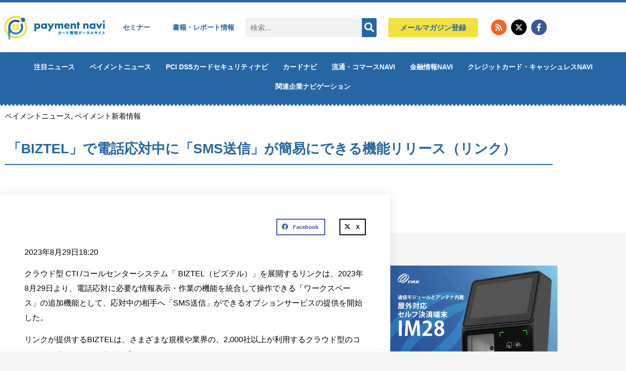

--- FILE ---
content_type: text/css; charset=utf-8
request_url: https://paymentnavi.com/wp-content/cache/min/1/wp-content/plugins/memberpress/css/ui/theme.css?ver=1768793788
body_size: 1988
content:
.mp_wrapper{overflow:inherit;box-sizing:border-box}.mp_wrapper h1,.mp_wrapper h2,.mp_wrapper h3{font-weight:400;border:none;outline:none;background:none}.mp_wrapper img{box-shadow:none!important;border:0!important;border-radius:0!important}.mp_wrapper :focus{outline:0}.mp_wrapper form{text-align:left}.mp_wrapper textarea,.mp_wrapper select,.mp_wrapper input[type=text],.mp_wrapper input[type=url],.mp_wrapper input[type=email],.mp_wrapper input[type=tel],.mp_wrapper input[type=number],.mp_wrapper input[type=password]{width:100%;outline-style:none;font-size:inherit;font-family:inherit;padding:10px;letter-spacing:normal;border:1px solid rgba(0,0,0,.2);display:inline;box-sizing:border-box}.mp_wrapper textarea:focus-visible,.mp_wrapper select:focus-visible,.mp_wrapper input[type=text]:focus-visible,.mp_wrapper input[type=url]:focus-visible,.mp_wrapper input[type=email]:focus-visible,.mp_wrapper input[type=tel]:focus-visible,.mp_wrapper input[type=number]:focus-visible,.mp_wrapper input[type=password]:focus-visible,.mp_wrapper .iti__selected-flag:focus-visible{border:2px solid #bcbcbc}.mp_wrapper input[type=checkbox]:focus-visible,.mp_wrapper input[type=radio]:focus-visible{outline:2px solid #bcbcbc}.mp_wrapper input[type=file]:focus-visible{border:2px solid #bcbcbc}.mepr-stripe-card-errors,.mepr-paypal-card-errors,.mepr-square-errors{color:#eb1c26}.mp_wrapper label,.mp_wrapper .mp-row{font-size:inherit;font-family:inherit;letter-spacing:normal;display:inline-block}.mp_wrapper .mepr-radios-field,.mp_wrapper .mepr-checkbox-field,.mp_wrapper .mepr-checkboxes-field,.mp_wrapper label{width:100%!important;display:inline-block}.mp_wrapper .mp-form-row{margin-bottom:10px;width:100%!important}.mp_wrapper input[type=image]{border:none!important;padding:0!important;width:auto!important}.mp_wrapper textarea{outline-style:none;font-size:inherit;font-family:inherit;letter-spacing:normal;padding:4px 2px 4px 2px;resize:none}.mp_wrapper .mepr_price label,.mp_wrapper .mepr_price .mepr_price_cell,.mp_wrapper .mepr_price .mepr_price_cell_label{display:inline!important}.mepr-login-form-wrap input[name=rememberme]:focus-visible{outline:2px solid #bcbcbc}.mepr-login-form-wrap a:focus-visible,.mepr-form label a:focus-visible{color:#06429e;font-weight:500;text-decoration:underline}table.mp-table thead,table.mp-table tbody,table.mp-table tfoot,table.mp-table tr,table.mp-table th,table.mp-table td{border:0;font-family:inherit;font-size:100%;font-style:inherit;font-weight:inherit;margin:0;outline:0;padding:0;vertical-align:baseline}table.mp-table{display:block;border-collapse:separate;border-spacing:0;border-width:1px 0 0 1px!important;margin-bottom:24px;width:100%!important;display:table}table.mp-table thead{display:table-header-group}table.mp-table tfoot{display:table-footer-group}table.mp-table tr{display:table-row}table.mp-table,table.mp-table th,table.mp-table td{border:1px solid rgba(0,0,0,.1)}table.mp-table th,table.mp-table td{display:table-cell;padding:8px;border-width:0 1px 1px 0!important}table.mp-table th{text-align:left;font-weight:700;text-transform:uppercase}table.mp-table .mp-currency-cell{text-align:right}.mepr_error,.mepr_updated{padding:5px 5px 5px 15px!important;margin-bottom:25px!important;box-sizing:border-box!important;width:100%}.mepr_error{background-color:#feb9bb!important;border:1px solid #d40022!important}.mepr_error ul{padding:0 0 5px 0!important;margin:0!important}.mepr_error ul li{list-style-type:none!important;padding:0!important;margin:0!important}.mepr_updated{background-color:#def4c5!important;border:1px solid #4d8c2e!important}.mepr-form input.invalid,.mepr-form select.invalid,.mepr-form textarea.invalid,.mepr-form label.mepr-checkbox-field.invalid,.mepr-form div.mepr-checkboxes-field.invalid,.mepr-form div.mepr-radios-field.invalid{border:2px solid red!important;background-color:#FF6666!important}.mepr-form .mepr-coupon-code.valid{border:2px solid #61cb7f;background-color:#89e8a4}.validation.failed:after{color:red;content:'Validation failed'}.validation.passed:after{color:green;content:'Validation passed'}.mepr-radios-field,.mepr-checkboxes-field{display:inline-block!important;width:250px!important;margin-bottom:10px!important}.mepr-radios-field-row,.mepr-checkboxes-field-row{display:block!important;padding-left:0!important;margin-left:2px!important}input.mepr-form-radios-input,input.mepr-form-checkboxes-input{padding-left:0;margin-left:0;width:auto;margin-right:5px;display:inline!important;text-align:left}label.mepr-form-radios-label,label.mepr-form-checkboxes-label{display:inline!important;width:222px!important;max-width:222px!important;min-width:222px!important}.mp_wrapper .mp-form-row label{display:inline!important}.mp_wrapper .mp-form-row{position:relative}.mp_wrapper .mp-form-row .screen-reader-text{position:absolute;width:1px;height:1px;padding:0;margin:-1px;overflow:hidden;clip:rect(0,0,0,0);white-space:nowrap;border-width:0}.mp_wrapper .mp-form-row fieldset{margin:0;padding:0;border:none}.mp-form-row-group-wrapper{position:relative;width:50%}.mp_wrapper fieldset.mepr-payment-methods-wrapper{margin-left:0;margin-right:0;padding:0;border:0}.mp_wrapper fieldset.mepr-payment-methods-wrapper legend{margin:18px 0;font-size:18px;font-weight:400}.mp_wrapper .mp-form-row.mp-address-group label.placeholder-text,.mp_wrapper .mp-form-row .mp-form-row-group label.placeholder-text,#mepr_loginform .mp-form-label label.placeholder-text,.mepr_coupon label.placeholder-text{position:absolute;top:9px;left:13px;z-index:999;width:auto!important;color:#757575;font-size:16px!important;pointer-events:none;transform:translate(0);transition:transform 0.15s ease-out,font-size 0.15s ease-out,background-color 0.2s ease-out,color 0.15s ease-out}.mp_wrapper .mp-form-row .mp-form-row-group label.placeholder-text{top:7px}.mp_wrapper .mp-form-row.mp-address-group label.placeholder-text.active,.mp_wrapper .mp-form-row .mp-form-row-group label.placeholder-text.active,#mepr_loginform .mp-form-label label.placeholder-text.active,.mepr-pro-template .mp_wrapper .mepr_mepr-address-country .mp-form-label label.placeholder-text,.mepr-pro-template .mp_wrapper .mepr_mepr-address-state .mp-form-label label.placeholder-text{transform:translate(0,-20px);padding:0 5px;background:#fff;color:#06429e;font-size:13px!important}.mp_wrapper .mp-form-row.mp-address-group .mp-form-label .cc-error{display:none!important}.mepr-hidden{display:none}.mepr-visuallyhidden{border:0;clip:rect(0 0 0 0);height:0;margin:-1px;overflow:hidden;position:absolute;width:1px}.mp_users_subscriptions_list ul{list-style:none!important}.mp_users_subscriptions_list ul li{padding:5px!important;margin:0!important}li.mp_users_subscriptions_list_alt{background:#eee}.mepr-paywall-overlay{position:fixed;top:0;left:0;width:100%;height:100%;background-color:rgba(0,0,0,.7);align-items:center;justify-content:center;z-index:9999;overflow-y:auto}.mepr-paywall-container{box-sizing:border-box;width:100%;height:auto;background-color:#fff;border-radius:2px;padding:20px 15em 3em;box-shadow:0 0 20px rgba(0,0,0,.2);position:absolute;top:50%;min-height:50vh;transition:all 0.3s ease-out}.mepr-paywall-container.active{transition:all 0.3s ease-out;top:20%;min-height:80vh}body:has(.mepr-paywall-overlay){overflow:hidden}@media (max-width:767px){.mepr-paywall-container{padding-left:40px;padding-right:40px}}.mepr-order-bump-required input[name="mepr_order_bumps[]"]{pointer-events:none!important;opacity:0.4!important}.rtl .mp_wrapper form{text-align:right}

--- FILE ---
content_type: text/css; charset=utf-8
request_url: https://paymentnavi.com/wp-content/uploads/elementor/css/post-85636.css?ver=1562603170
body_size: 236
content:
.elementor-85636 .elementor-element.elementor-element-ebcd223:not(.elementor-motion-effects-element-type-background), .elementor-85636 .elementor-element.elementor-element-ebcd223 > .elementor-motion-effects-container > .elementor-motion-effects-layer{background-color:#ffffff;}.elementor-85636 .elementor-element.elementor-element-ebcd223{transition:background 0.3s, border 0.3s, border-radius 0.3s, box-shadow 0.3s;padding:20px 20px 20px 20px;}.elementor-85636 .elementor-element.elementor-element-ebcd223 > .elementor-background-overlay{transition:background 0.3s, border-radius 0.3s, opacity 0.3s;}.elementor-widget-image .widget-image-caption{color:var( --e-global-color-text );font-weight:var( --e-global-typography-text-font-weight );}.elementor-85636 .elementor-element.elementor-element-d397a57{text-align:center;}.elementor-widget-heading .elementor-heading-title{font-weight:var( --e-global-typography-primary-font-weight );color:var( --e-global-color-primary );}.elementor-85636 .elementor-element.elementor-element-4737622{text-align:start;}.elementor-85636 .elementor-element.elementor-element-4737622 .elementor-heading-title{font-size:15px;font-weight:bold;line-height:1.3em;}